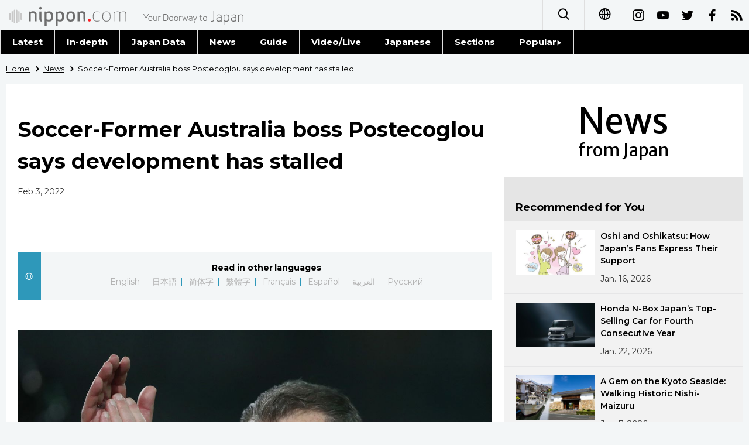

--- FILE ---
content_type: text/html; charset=UTF-8
request_url: https://www.nippon.com/en/news/reu20220203KBN2K805W/soccer-former-australia-boss-postecoglou-says-development-has-stalled.html
body_size: 11068
content:
<!DOCTYPE html>
<html lang="en">
  <head>
	<meta charset="utf-8">
	<!--[if IE]><meta http-equiv="X-UA-Compatible" content="IE=edge"><![endif]-->
   <meta name="viewport" content="width=device-width, initial-scale=1">
	<title>Soccer-Former Australia boss Postecoglou says development has stalled | Nippon.com</title>
	<meta name="cXenseParse:pageclass" content="article"/>
<meta name="cXenseParse:recs:recommendable" content="true"/>
<meta name="cXenseParse:ncf-pick" content="false"/>
<meta name="cXenseParse:ncf-pubyear" content="2022"/>
<meta name="cXenseParse:ncf-pubmonth" content="202202"/>
<meta name="cXenseParse:ncf-pubday" content="20220203"/>
<meta property="article:published_time" content="2022-02-03T12:15:00+0900"/>
<meta property="article:modified_time" content="2026-01-18T11:16:01+0900"/>
<meta name="cXenseParse:ncf-articleid" content="reu20220203KBN2K805W"/>
<meta name="cXenseParse:recs:articleid" content="reu20220203KBN2K805W"/>
<meta name="cXenseParse:articleid" content="reu20220203KBN2K805W"/>
<meta name="cXenseParse:ncf-category" content="News"/>
<meta name="cXenseParse:ncf-series" content=""/>
<meta name="cXenseParse:ncf-thumbnail" content="https://www.nippon.com/en/news/reu20220203KBN2K805W/thumb/thumb_1.jpg?20260118111601"/>
<meta name="cXenseParse:ncf-tag" content="Reuters"/>
<meta name="cXenseParse:ncf-tag" content="Japan"/>
<meta name="cXenseParse:ncf-tag" content="Soccer"/>
<meta name="cXenseParse:ncf-tag" content="World Cup"/>
<meta name="cXenseParse:ncf-tag" content="Asia"/>
<meta name="cXenseParse:ncf-tag" content="Australia"/>
<meta name="cXenseParse:ncf-tag" content="Europe"/>
<meta name="cXenseParse:ncf-tag" content="Qatar"/>
<meta name="cXenseParse:ncf-tag" content="Middle East"/>
<meta name="cXenseParse:ncf-tag" content="Saudi Arabia"/>
<meta name="cXenseParse:ncf-articletype" content=""/>
<meta name="description" content="MELBOURNE (Reuters) -     Australia has failed to keep up with improvements in Asian soccer and fans should be…"/>
<meta name="keywords" content="Reuters,Japan,Soccer,World Cup,Asia,Australia,Europe,Qatar,Middle East,Saudi Arabia"/>
<meta property="og:url" content="https://www.nippon.com/en/news/reu20220203KBN2K805W/"/>
<meta property="og:type" content="article"/>
<meta property="og:title" content="Soccer-Former Australia boss Postecoglou says development has stalled"/>
<meta property="og:description" content="MELBOURNE (Reuters) -     Australia has failed to keep up with improvements in Asian soccer and fans should be…"/>
<meta property="og:image" content="https://www.nippon.com/en/ncommon/contents/news/1529569/1529569.jpg"/>
<meta property="og:site_name" content="nippon.com"/>
<meta name="twitter:card" content="summary_large_image"/>
<meta name="twitter:site" content="@nippon_en"/>
<meta name="twitter:url" content="https://www.nippon.com/en/news/reu20220203KBN2K805W/"/>
<meta name="twitter:title" content="Soccer-Former Australia boss Postecoglou says development has stalled"/>
<meta property="twitter:description" content="MELBOURNE (Reuters) -     Australia has failed to keep up with improvements in Asian soccer and fans should be…"/>

	<meta http-equiv="Content-Security-Policy" content="upgrade-insecure-requests" />
	<link rel="shortcut icon" href="../../ncommon/images/favicon.ico" type="image/x-icon" />
	<link rel="icon" sizes="180x180" href="../../ncommon/images/apple-touch-icon.png">
	<link rel="apple-touch-icon" href="../../ncommon/images/apple-touch-icon.png" />
	<link rel="apple-touch-icon" sizes="57x57" href="../../ncommon/images/apple-touch-icon-57x57.png" />
	<link rel="apple-touch-icon" sizes="72x72" href="../../ncommon/images/apple-touch-icon-72x72.png" />
	<link rel="apple-touch-icon" sizes="76x76" href="../../ncommon/images/apple-touch-icon-76x76.png" />
	<link rel="apple-touch-icon" sizes="114x114" href="../../ncommon/images/apple-touch-icon-114x114.png" />
	<link rel="apple-touch-icon" sizes="120x120" href="../../ncommon/images/apple-touch-icon-120x120.png" />
	<link rel="apple-touch-icon" sizes="144x144" href="../../ncommon/images/apple-touch-icon-144x144.png" />
	<link rel="apple-touch-icon" sizes="152x152" href="../../ncommon/images/apple-touch-icon-152x152.png" />
	<link rel="apple-touch-icon" sizes="180x180" href="../../ncommon/images/apple-touch-icon-180x180.png" />

		<link href="https://fonts.googleapis.com/css?family=Montserrat:200,200i,300,300i,400,400i,500,500i" rel="stylesheet">
			<link href="https://fonts.googleapis.com/css?family=Merriweather+Sans" rel="stylesheet">
    <link href="https://fonts.googleapis.com/css?family=Montserrat:300,400,600,700" rel="stylesheet">

	<link rel="canonical" href="https://www.nippon.com/en/news/reu20220203KBN2K805W/" />
		<link rel="stylesheet" href="../../ncommon/css/common.css?20260117" media="" />

	   	 <link rel="stylesheet" href="../../../custom/inpage.css?20260117" media="" />
	
	<link rel="stylesheet" href="../../ncommon/js/plugin/fancybox-2.1.7/jquery.fancybox.css" media="" />
	<script>
	  var authorJson = '[]';
	  var seriesId = '';
	  var seriesUrl = '';
	  var articleId = 'reu20220203KBN2K805W';
	  var addthisUrl = "https://www.nippon.com/en/news/reu20220203KBN2K805W/";
	</script>

	<script src="../../ncommon/conf/settings.js?20260117"></script>
	<script src="../../ncommon/js/lib/base.js?20260117"></script>
	<script src="../../ncommon/js/lib/utility.js?20260117"></script>
	<script src="../../ncommon/js/liberal.js?20260117" ></script>

	
  </head>

  <body  class="id-detail ">

	<a name="page_top" id="page_top"></a>
	<header id="global-header">
	</header>
	<script src="../../ncommon/js/header.js?20260117" async></script>
	<main>
	<div class="u-bg">

	<ul class="u-pan usp-none">
		<li class="u-pan_li" ><a href="/en/" class="u-pan_a" ><span >Home</span></a></li>
		<li class="u-pan_li i-arrowr" ><a href="/en/news/" class="u-pan_a" ><span itemprop="title">News</span></a></li>
		<li class="u-pan_li i-arrowr">Soccer-Former Australia boss Postecoglou says development has stalled</li>
	</ul>

	<article class="c-main c-main1">
	<div class="c-mainin">
	<div class="gpc">
		<div class=" gpc-c_l">
 			  			<div class="c-content">

 				
				 <h1 class="c-h1">Soccer-Former Australia boss Postecoglou says development has stalled</h1>


								<p class="csp-catelogo">
					<span class="is-1">News</span><span class="is-2">from Japan</span>
				</p>
				
				
				<time class="c-date" >Feb 3, 2022</time>

				<p class="c-author" id="kiji-author">
				</p>
				<!-- leading -->
								<div class="u-mb"></div>
				

				
				<!--  addthis -->
				<div name="addthis_tools"></div>

				<div class="c-lang">
					<div class="c-lang_icon"><span class="i-earth"></span></div>
						<div class="c-lang_link"><span id="others-lang"></span>
							<input class="c-lang_check" type="checkbox" id="langlink" checked>
							<ul class="c-lang_open">
								<li class="other-language-link-en">English</li>
								<li class="other-language-link-ja">日本語</li>
								<li class="other-language-link-cn">简体字</li>
								<li class="other-language-link-hk">繁體字</li>
								<li class="other-language-link-fr">Français</li>
								<li class="other-language-link-es">Español</li>
								<li class="other-language-link-ar">العربية </li>
								<li class="other-language-link-ru">Русский</li>
							</ul>
						<!--</label>-->
					</div>
				</div><!--c-lang-->

  				<div class="editArea">
  				 <p class='photo_box_c'><a href='/en/ncommon/contents/news/1529569/1529569.jpg' class='fancybox' rel='gallery' data-libid='1529569'><img style='margin-bottom: 5px; border: 0; padding: 0;' src='/en/ncommon/contents/news/1529569/1529569.jpg' data-libid='1529569' alt='Soccer Football - Scottish Premiership - Celtic v Rangers - Celtic Park, Glasgow, Scotland, Britain - February 2, 2022 Celtic manager Ange Postecoglou applauds fans after the match REUTERS/Russell Cheyne'></a><br><span class='caption'>Soccer Football - Scottish Premiership - Celtic v Rangers - Celtic Park, Glasgow, Scotland, Britain - February 2, 2022 Celtic manager Ange Postecoglou applauds fans after the match REUTERS/Russell Cheyne</span></p><body>               <p>MELBOURNE (Reuters) -     Australia has failed to keep up with improvements in Asian soccer and fans should be disappointed if the 'Socceroos' fail to qualify for the World Cup, former coach Ange Postecoglou said.</p>               <p>Graham Arnold's Australia are under fire after being held to a 2-2 draw by Oman, leaving their hopes of qualifying automatically for Qatar on a knife-edge.</p>               <p>Third in Asia's Group B, Australia will likely need to beat second-placed Japan at home and leaders Saudi Arabia away to qualify directly, or face a perilous path of knockout matches.</p>               <p>Celtic manager Postecoglou, who guided Australia to qualification for the 2018 World Cup in Russia, said the Socceroos had not maintained standards through the World Cup cycle.</p>               <p>"We’ve qualified for the last few World Cups and you want them to do it again. It’s not an easy path, we know that," Postecoglou told Melbourne radio station SEN after Celtic's 3-0 win over Rangers in the Scottish league on Wednesday.  </p>               <p>"I think from my perspective, the signs have been there for a while that the rest of Asia is improving and we’ve kind of stalled in our development.</p>               <p>"The four years I had in charge were fantastic for me, we won an Asian Cup, we qualified for a World Cup, and I think we need to maintain those kind of standards.</p>               <p>"We should be disappointed if we don’t go to a World Cup, it’s not about saying, 'Well, let’s just miss one so we can learn' -- we’ve done enough learning, our expectation should be to qualify for World Cups all the time."</p>               <p>Former players have decried recent performances, while pundits have questioned Arnold's future as coach.</p>               <p>Former goalkeeper Mark Bosnich said Football Australia (FA) should consider replacing Arnold if the team failed to secure automatic qualification.</p>               <p>"I really do think that FA need to have a serious think, if we go into the playoff, if Graham Arnold is the right man to lead us into those playoff games," he told SEN.</p>               <p/>               <p> (Reporting by Ian Ransom in Melbourne;  Editing by Peter Rutherford)</p>             </body><div style="width: 160px;">
    <svg viewBox="0 0 137 31"><g fill="#FB8033">
    <path d="M12.2887 16.9813c.2457-.0542.4028-.3016.3604-.5518-.0542-.2574-.3044-.4326-.5546-.3676a.4463.4463 0 0 0-.3666.5356c.0524.2646.2998.4443.5608.3838m9.5469-1.9923c.2474-.0569.4027-.3016.3612-.5527-.056-.261-.307-.4362-.5563-.3703-.2628.0416-.4155.2954-.3667.5401.0506.2583.3008.4371.5618.383m-8.4017 4.1037c.2926-.2393.3278-.6421.1192-.9248-.2375-.2736-.644-.3233-.9266-.1093-.2755.2095-.326.625-.0994.9086.2132.2817.6268.3522.9068.1255m7.8047-6.125c.2926-.2393.326-.6439.1165-.9256-.2348-.271-.643-.3215-.922-.1066-.2728.2122-.3297.6268-.1003.9085.214.2818.6267.3513.9058.1238m-5.2408 7.6042c.1842-.4443-.0587-.969-.504-1.128-.4705-.1833-.96.047-1.1523.522-.1743.447.065.95.5256 1.1289.4624.1535.96-.0686 1.1307-.5229m3.5465-9.4665c.1762-.4389-.0596-.9663-.5084-1.1243-.4687-.1798-.9564.0514-1.1524.522-.176.4488.0677.9518.523 1.1288.4641.15.9626-.065 1.1378-.5265m1.5841 5.5235c-.0786.3621.0994.7008.4507.793.3468.0957.7035-.1247.7947-.4561.0912-.3405-.1174-.6864-.4615-.7758-.3432-.1003-.6927.1084-.7839.4389m-1.304 1.7927c-.365.3784-.365.987.0071 1.3664.3812.3649.9808.3585 1.325-.0036.3946-.3694.4018-.9907.0252-1.3502-.383-.3793-.9763-.3793-1.3574-.0126m-2.004 1.0503c-.5157.1291-.8742.661-.7469 1.1822.113.5437.6593.886 1.1912.7676.5437-.111.8715-.6583.7632-1.1912-.1292-.5464-.6584-.8652-1.2075-.7586m-6.3001-5.4079c-.0976.3559.1047.6945.4614.803.3279.0857.6837-.1193.7731-.458.0994-.345-.1201-.6909-.4524-.7839-.337-.0912-.6873.1048-.7821.439m1.193-2.8042c-.3595.381-.3766.978-.0054 1.3456.373.3775.9717.3811 1.3628 0 .363-.3676.363-.9645-.0127-1.3456-.372-.3703-.9745-.3658-1.3447 0m2.917-1.632c-.5518.113-.8877.653-.7812 1.1777.1373.5374.6602.8805 1.2084.7541.531-.1165.8706-.6466.7532-1.183-.1246-.5302-.6602-.8752-1.1804-.7488m6.3787 11.9817c.2872.279.7135.288.9863-.0018.2754-.2556.2908-.6837.0036-.9582-.2628-.2836-.718-.28-.9781-.0172-.27.2737-.2728.7198-.0118.9772M10.815 10.3515c.278.2746.7215.2872.9915-.0036.262-.2682.2719-.709-.0027-.9772-.2763-.27-.7107-.2646-.9844-.0018-.2646.27-.2646.7108-.0045.9826m13.1584 8.8388c.3604.1545.765-.0216.9158-.3711.1454-.3514-.0208-.7632-.3721-.9095-.3576-.1571-.7604.0127-.8977.3721-.1635.3603.0208.7722.354.9085m.988-2.7229c.4651 0 .8408-.364.8426-.8245.0127-.4543-.3513-.8408-.8146-.8471-.4515-.0055-.8426.3495-.8543.8155.0045.456.373.8363.8263.8561m-.0126-2.9486c.5545-.2087.82-.8327.5924-1.3908-.2095-.5392-.82-.8291-1.3619-.6114-.5671.2221-.8444.8362-.6267 1.388.2221.5618.8399.8291 1.3962.6142m-15.6492-.4444c.3648.1364.7667-.028.9167-.382.1417-.3522-.02-.7595-.3712-.914-.355-.1499-.774.028-.9113.3812-.1463.3495.0199.7577.3658.9148m-.466 3.1122c.448.0027.83-.3658.8399-.8264.0081-.4497-.373-.83-.8074-.838-.4687-.0091-.848.3485-.857.8091-.01.4687.3639.8462.8245.8553m.8191 3.2765c.5491-.2123.8354-.8264.6087-1.4017-.204-.5509-.8336-.8254-1.3818-.597-.5554.2132-.8236.8346-.6114 1.381.2195.549.8273.8326 1.3845.6177m9.9939 2.6876c-.3766.1545-.5735.5826-.4064.9763.1571.3838.6033.5753.9826.4218.3838-.1635.577-.5934.4019-.9907-.1472-.3893-.596-.5726-.9781-.4074m-2.7617.392c-.5527-.01-1.0052.4516-1.017 1.0088.0118.5744.4643 1.0097 1.0088 1.025.56-.0126 1.0142-.4506 1.0269-1.0124.0081-.5518-.4489-1.0079-1.0187-1.0214m-2.6064-.522c-.5916-.2493-1.2608.0533-1.5064.6457-.2276.588.0641 1.2662.6511 1.492.5762.2339 1.2535-.0298 1.4875-.624a1.1624 1.1624 0 0 0-.6322-1.5137m-2.2876-1.6509c-.4895-.5057-1.3032-.5048-1.7963-.0117-.513.5084-.5184 1.3113-.0226 1.8134.5112.4994 1.3167.503 1.8189.0136.503-.5022.503-1.3105 0-1.8153m1.612-12.929c-.3865.1535-.5671.597-.4163.9754.1725.3919.6087.5743.9952.4253.3884-.168.5609-.6177.4001-.9934-.1535-.3929-.5987-.568-.979-.4073m3.3434-1.034c-.559-.0019-1.0223.455-1.0223 1.0213.009.5284.4488.9944 1.0178.9962.5473.0117 1.015-.4498 1.0042-1.006.0109-.5374-.447-1.0053-.9997-1.0116m3.4698.4173c-.5826-.2385-1.2572.0532-1.5028.6267-.234.5807.056 1.278.633 1.5091.6033.2357 1.269-.0505 1.5028-.642.243-.5907-.047-1.2518-.633-1.4938m3.2196 1.9913c-.5094-.503-1.3168-.513-1.818.0054-.4958.4778-.4958 1.2897 0 1.7864.5012.504 1.3086.512 1.8125.0127.5049-.5094.5175-1.305.0055-1.8045m.1372 15.6483c.2213.2592.6078.2881.8616.0705.2583-.2132.289-.6015.0668-.8544-.2131-.2474-.6023-.2763-.8507-.0668-.2565.2176-.289.6024-.0777.8507m1.8514-1.6662c.3116.2312.7541.168.9817-.149.2348-.3116.1653-.7478-.14-.9808-.3215-.2303-.7622-.1689-.987.1454-.2313.3134-.1644.7523.1453.9844m1.6103-2.275c.4263.1788.9157-.0325 1.0792-.4633.1707-.4253-.0262-.9076-.4615-1.081a.8255.8255 0 0 0-1.0783.4651c-.1662.4245.0397.9085.4606 1.0792m1.0937-2.9631c.4768.0578.9148-.298.9663-.7749.0542-.4886-.3016-.9166-.7785-.969-.4895-.046-.923.3025-.9717.7785-.0533.4786.3007.922.7839.9654m.2194-3.0751c.5834-.0984.978-.6656.8643-1.2517-.0957-.5807-.662-.9727-1.2526-.8661-.5834.1129-.9745.6647-.8652 1.2535.1138.5843.6656.978 1.2535.8643M9.1504 7.2827c.2294.253.6069.2881.858.0732.2573-.2267.2871-.6078.0767-.858-.2195-.2483-.6105-.2835-.8598-.0668-.2546.224-.2844.5997-.075.8516m-1.752 2.0185c.3134.2294.7523.1662.9817-.1544.2348-.307.1689-.746-.1409-.9709-.316-.2366-.7559-.1698-.9817.1418-.2366.3116-.1661.7496.141.9835m-1.398 2.6859c.4244.1652.913-.0316 1.0873-.467.1706-.4235-.038-.9103-.4633-1.0783-.4272-.1706-.9068.0298-1.0892.4624-.1653.4209.0397.9059.4651 1.0829m-.6539 3.1627c.4805.0596.9158-.3026.979-.7812.038-.484-.3134-.914-.8001-.9645-.476-.0515-.9095.3007-.9619.7785-.0541.4813.298.923.783.9672m.3477 3.4499c.5943-.1039.98-.6656.8698-1.2472-.1057-.5861-.6602-.9862-1.2527-.8688-.586.1084-.9735.662-.8688 1.2508.1075.578.663.978 1.2517.8652m16.3898 6.348c-.2502.1346-.3387.4579-.2032.7071.1355.252.4507.3423.7053.2078.2493-.1346.3505-.4507.2087-.7027-.1355-.2546-.4534-.3504-.7108-.2122m-2.0763.7604c-.3206.1003-.4985.4362-.4064.7496.0994.3251.4326.504.7578.4136.3142-.1002.5048-.438.4046-.7622-.0976-.3134-.4353-.4922-.756-.401m-2.4013.3893c-.3902.019-.68.3585-.6539.7441.0316.3893.3594.6819.7478.6539.3847-.0235.6782-.3567.652-.7469-.0144-.3856-.3603-.6737-.746-.6511m-2.6759-.271a.9134.9134 0 0 0-1.0693.7135c-.0984.5021.225.9736.7162 1.0756.5048.0975.9772-.2258 1.0747-.7261.093-.4931-.232-.9727-.7216-1.063m-2.7364-1.0006c-.5301-.2601-1.1768-.046-1.4486.484-.2583.5293-.0506 1.166.4723 1.4486.5338.262 1.1795.047 1.4567-.4894.2656-.5211.047-1.1723-.4804-1.4432M9.8756 23.033c-.5139-.475-1.3132-.448-1.7846.0578-.4804.513-.4497 1.3158.057 1.7873.5093.4777 1.314.4542 1.789-.0524.4768-.522.4543-1.3177-.0614-1.7927m-1.9002-2.6814c-.3666-.661-1.193-.9067-1.8595-.5454-.661.364-.9004 1.193-.5383 1.8559.3586.6583 1.1867.913 1.8523.5536.663-.3658.9068-1.1976.5455-1.864m3.2982-15.25c-.2547.1327-.3486.455-.2104.7062.1363.2483.4533.3513.709.2086.2492-.1382.345-.4588.2104-.709-.1373-.2538-.4643-.344-.709-.2059m2.2289-1.0015c-.3179.092-.4931.4307-.4028.7532.1012.3197.4344.503.7514.4064.3242-.0958.5003-.4399.4028-.7569-.0912-.3197-.4245-.4994-.7514-.4027m2.6497-.6322c-.381.027-.6728.3576-.652.7432.028.3839.3594.6828.7496.6593.3883-.0235.6791-.364.6547-.7523-.0298-.3874-.3603-.6737-.7523-.6502m3.1275-.1084a.9044.9044 0 0 0-1.072.7189c-.0957.4913.2321.9726.7207 1.0639.4994.0984.9736-.2285 1.072-.7162.094-.5012-.2348-.97-.7207-1.0666m3.2576.7893c-.5256-.2637-1.1723-.0496-1.4405.4994-.2583.522-.0433 1.175.4895 1.4378.5337.2574 1.184.0497 1.4432-.4949.2619-.5383.0442-1.1731-.4922-1.4423m3.1835 1.9318c-.514-.4814-1.314-.456-1.7882.055-.4705.5149-.4516 1.316.0614 1.7946.5076.4714 1.3158.448 1.789-.0605.4751-.514.4525-1.3168-.0622-1.7891m2.563 3.2223c-.3612-.6584-1.1903-.9085-1.8595-.5509-.6629.3658-.9085 1.1957-.5482 1.856.3621.6655 1.1912.9148 1.8595.5598.6647-.3666.9095-1.2011.5482-1.8649m-9.1034 20.8006c.0876.4335.513.7098.9401.616.43-.0886.7027-.514.6132-.9384-.0857-.4263-.5138-.699-.9383-.6132-.4245.0912-.7044.5093-.615.9356m3.1672-.765c.2123.467.7659.6656 1.2237.4543a.9259.9259 0 0 0 .448-1.23c-.2186-.4624-.7595-.6638-1.2246-.4453-.457.2168-.6548.7632-.447 1.221m3.243-1.5732c.4.4886 1.1172.559 1.5985.15a1.1287 1.1287 0 0 0 .1481-1.5986c-.392-.4795-1.1063-.5527-1.5922-.1454-.4777.391-.5518 1.1081-.1544 1.594m3.0544-2.6163c.5915.4136 1.4196.2619 1.8297-.3305.4136-.6042.2592-1.4216-.3333-1.8307-.6087-.4163-1.4215-.269-1.8351.3333-.4046.5924-.2628 1.4233.3387 1.8279m2.2306-3.402c.8056.2727 1.6853-.1753 1.9571-.989.2682-.8037-.1707-1.6834-.988-1.957a1.5463 1.5463 0 0 0-1.9525.9853c-.271.8146.1697 1.6888.9834 1.9607M13.125 1.1777c.0921.438.513.709.941.6177a.79.79 0 0 0 .6142-.9383c-.0904-.4263-.5157-.7027-.9375-.6114-.4344.0894-.7062.5048-.6177.932M9.8386 2.404c.214.4615.7676.662 1.2264.4416.4615-.2077.6602-.7559.448-1.2156-.2177-.4597-.7677-.6583-1.2229-.4515-.4633.2176-.6602.7613-.4515 1.2255M6.5169 4.6429c.4.485 1.1135.5573 1.6012.1481.4832-.3937.5518-1.1126.1535-1.5913-.4018-.4867-1.1117-.559-1.6003-.1526-.485.3965-.5572 1.1118-.1544 1.5958m-2.797 3.3389c.5979.4172 1.4152.261 1.8379-.336a1.3264 1.3264 0 0 0-.3432-1.8324c-.597-.4128-1.417-.262-1.828.3332-.4162.5979-.2627 1.4224.3333 1.8352m-1.7041 4.184c.8091.271 1.6843-.1742 1.9552-.9834.2682-.8083-.1689-1.6852-.988-1.9562a1.5468 1.5468 0 0 0-1.9553.9835c-.2637.8047.1698 1.688.988 1.9562m14.9177 17.4328c-.3784 0-.681.3098-.681.6819 0 .3775.3026.6782.681.6837.3748-.0055.681-.3062.681-.6837 0-.372-.3062-.6819-.681-.6819m-2.8647-.4307c-.429-.0858-.8552.1905-.9392.6168-.0912.4263.186.8498.6132.9374.4236.0912.8499-.1824.9375-.615.0903-.429-.1879-.8462-.6115-.9392m-3.0091-1.0504c-.4588-.2203-1.0043-.019-1.2183.4417-.2114.465-.0145 1.0105.4488 1.2246.4552.2131 1.0052.019 1.2228-.4507.2123-.4524.0064-1.006-.4533-1.2156M8.118 26.1714c-.4877-.4046-1.2011-.3287-1.6012.15-.4046.484-.3324 1.1957.15 1.5948a1.128 1.128 0 0 0 1.603-.1508c.4-.4813.3278-1.203-.1518-1.594m-2.5648-2.8502c-.4137-.5934-1.2328-.745-1.8307-.3297-.597.4055-.7477 1.2283-.3422 1.8307.4154.5906 1.2372.7396 1.8378.3278.596-.4082.7514-1.231.335-1.8288m-1.5795-3.5375c-.2754-.812-1.1497-1.2526-1.9552-.9853-.821.2691-1.2545 1.1515-.9908 1.958.2674.8154 1.1434 1.2544 1.9571.9861.8146-.2709 1.2553-1.1442.989-1.9588m-.3966-4.3034c0-.9844-.7974-1.789-1.79-1.789-.9861 0-1.7872.8046-1.7872 1.789 0 .9935.801 1.7981 1.7873 1.7981.9925 0 1.79-.8046 1.79-1.798M16.9252 0c-.3757-.0018-.6782.3044-.6782.68 0 .3758.3025.6828.6782.6828.3784 0 .681-.307.681-.6827s-.3026-.6819-.681-.68m3.1961.2483c-.428-.094-.8444.1788-.9374.6132-.0885.428.187.8453.6114.9338.4263.0948.8526-.1797.9402-.615a.786.786 0 0 0-.6142-.932m3.4481.9302c-.4624-.2068-1.0042-.0082-1.2219.447-.2077.456-.0108 1.0088.447 1.2201.4634.2204 1.0134.018 1.2247-.4443a.9168.9168 0 0 0-.4498-1.2228m3.617 1.8703c-.4832-.4046-1.1957-.3314-1.5967.1536-.3992.4795-.3341 1.1984.1517 1.5949.485.4028 1.2039.3323 1.5958-.1509.4064-.4876.3315-1.1993-.1508-1.5976m3.2847 3.0977c-.411-.5933-1.231-.7478-1.8316-.3296-.5942.409-.745 1.2336-.336 1.826.4146.6052 1.2337.7587 1.8361.3388.5988-.4182.745-1.2274.3315-1.8352m2.3616 4.0622c-.2745-.8164-1.1515-1.2562-1.957-.9862-.812.271-1.2545 1.1443-.9872 1.957.2746.8075 1.1497 1.2491 1.9553.9836.8155-.2691 1.2544-1.1515.9889-1.9544m1.0287 5.2715c0-.9844-.8038-1.789-1.7945-1.789-.988 0-1.79.8046-1.79 1.789 0 .9935.802 1.7981 1.79 1.7981.9907 0 1.7945-.8046 1.7945-1.798"></path></g><g fill="#666666"><path d="M100.6927 18.759c0 1.704.0632 1.7492 1.6003 1.7492h5.1388c.2185 0 .4018.1834.4018.4055v1.2987c0 .2863-.1011.3884-.4018.4272-.653.102-1.9724.2827-4.3847.2827-3.3731 0-5.1559.0244-5.1559-4.1634v-6.4293c0-4.186 1.7828-4.1624 5.156-4.1624 2.4122 0 3.7316.1833 4.3846.2835.3007.0389.4018.1427.4018.4281v1.2987c0 .2213-.1833.4082-.4018.4082h-5.1388c-1.537 0-1.6003.0452-1.6003 1.744v1.864h6.4925c.2258 0 .4028.1851.4028.4046v1.4666c0 .2213-.177.4064-.4028.4064h-6.4925v2.2876zm29.9988 4.1741c-1.7936 0-3.6088-.3088-4.5842-.5328-.2014-.0416-.3856-.1825-.3856-.4055v-1.463c0-.2231.1842-.3866.3856-.3866h.0397c.8129.102 2.7112.3667 4.587.3667 1.8035 0 2.3553-.6476 2.3553-1.8252 0-1.5236-3.6314-2.368-5.4042-3.0986-1.7647-.7316-2.3906-2.1323-2.3906-3.552 0-2.237 1.7963-3.8626 5.5686-3.8626 1.9345 0 3.7046.3685 4.3937.5337.204.0416.364.1834.364.3857v1.5027c0 .2014-.1382.3658-.345.3658h-.038c-1.3402-.121-2.7292-.3685-4.493-.3685-1.5028 0-2.6272.5284-2.6272 1.4432 0 .6683.7623 1.2824 1.6627 1.6419.9004.3549 2.0817.8146 3.431 1.3583 1.7077.6927 2.8167 1.7005 2.8167 3.6504 0 2.05-1.277 4.2464-5.3365 4.2464zm-10.785-10.1736c0-1.5245-1.1804-2.1738-3.2124-2.1738-.4235 0-2.2686.0406-2.6344.0795v4.4072c.3279.0199 2.2958.0614 2.6344.0614 2.0934 0 3.2124-.4046 3.2124-2.191v-.1833zm3.0435 10.003h-2.4772c-.2222 0-.3026-.206-.4028-.4065l-2.9225-4.9265h-.4534c-.5238 0-2.1656-.0578-2.6344-.083v5.0095c0 .2222-.1607.4064-.3829.4064h-2.0257c-.224 0-.4064-.1842-.4064-.4064V9.0396c0-.4064.2393-.55.6467-.6087 1.0539-.1635 3.3252-.2637 4.8027-.2637 3.1266 0 6.0094 1.118 6.0094 4.5923v.1833c0 2.1513-1.0756 3.329-2.7392 3.9756l3.188 5.4376c.0416.0623.0416.1192.0416.1653 0 .1373-.0831.2411-.2439.2411zM95.404 10.684h-4.0468v11.672c0 .222-.187.4063-.411.4063h-2.0076c-.2221 0-.4055-.1842-.4055-.4064V10.6841h-4.0495c-.2204 0-.4037-.14-.4037-.364v-1.723c0-.2267.1833-.3875.4037-.3875H95.404c.2194 0 .4018.1608.4018.3874v1.7232c0 .224-.1824.364-.4018.364zM75.9853 22.9223c-3.263 0-6.0743-1.4206-6.0743-5.751V8.6186c0-.2258.1851-.3865.4073-.3865h2.005c.2248 0 .4063.1607.4063.3865v8.5525c0 2.3174 1.0693 3.4165 3.2557 3.4165 2.192 0 3.2612-1.099 3.2612-3.4165V8.6187c0-.2258.1806-.3865.4037-.3865h2.0076c.2249 0 .4082.1607.4082.3865v8.5525c0 4.3305-2.8123 5.751-6.0807 5.751zm-16.2488-4.1634c0 1.7042.0659 1.7493 1.5994 1.7493H66.47c.224 0 .4082.1834.4082.4055v1.2987c0 .2863-.103.3884-.4082.4272-.6475.102-1.9688.2827-4.381.2827-3.3677 0-5.1532.0244-5.1532-4.1634v-6.4293c0-4.186 1.7855-4.1624 5.1532-4.1624 2.4122 0 3.7335.2312 4.381.3314.3053.0397.4082.047.4082.3314v1.3475c0 .2213-.1842.4082-.4082.4082h-5.1342c-1.5335 0-1.5994.0452-1.5994 1.744v1.7366h6.4925c.223 0 .4064.1852.4064.4037v1.595c0 .2212-.1834.4063-.4064.4063h-6.4925v2.2876zm-8.6952-5.9994c0-1.5245-1.1795-2.1738-3.2079-2.1738-.4272 0-2.2731.0406-2.6353.0795v4.4072c.3206.0199 2.2867.0614 2.6353.0614 2.0862 0 3.2079-.4046 3.2079-2.191v-.1833zm3.0444 10.003h-2.4773c-.2221 0-.3043-.206-.4046-.4065l-2.9216-4.9265h-.4488c-.5292 0-2.1693-.0578-2.6353-.083v5.0095c0 .2222-.1644.4064-.3874.4064h-2.0284c-.2213 0-.4046-.1842-.4046-.4064V9.0396c0-.4064.2402-.55.6484-.6087 1.0567-.1635 3.3244-.2637 4.8073-.2637 3.123 0 6.0084 1.118 6.0084 4.5923v.1833c0 2.1513-1.0747 3.329-2.7373 3.9756l3.1817 5.4376c.0424.0623.0424.1192.0424.1653 0 .1373-.0813.2411-.243.2411z"></path></g></svg></div>
<p>(c) Copyright Thomson Reuters 2022. Click For Restrictions - <br><a href="https://agency.reuters.com/en/copyright.html" target="_blank" rel="noopener"><span class="news__otherWindow"></span>https://agency.reuters.com/en/copyright.html</a></p>
  				</div><!--editArea-->

				<p class="c-more c-more-nexpage" id="next-page-nav"></p>
				<div class="paging">
					<ul class="paging__list" id="paging-list">
					</ul>
				</div>
				   				<section class="c-detailkeyward">
  					<h2 class="is-ttl"><span></span></h2>
					<p class="c-keywords">
												 <a href="">Reuters</a>
					 							 <a href="">Japan</a>
					 							 <a href="">Soccer</a>
					 							 <a href="">World Cup</a>
					 							 <a href="">Asia</a>
					 							 <a href="">Australia</a>
					 							 <a href="">Europe</a>
					 							 <a href="">Qatar</a>
					 							 <a href="">Middle East</a>
					 							 <a href="">Saudi Arabia</a>
					 						</p>
  				</section><!--detailkeyward-->
				
				<div name="addthis_tools"></div>

  				<div id="detailauthor">

  				</div><!--detailauthor-->


  				<section class="c-cas">
  					<h2 class="cpc-casttl csp-casttl" id="detail_under_series_title"></h2>
  					<div id="detail_under_series"></div>
  					<p class="c-more" id="series_more"><a href=""></a></p>
  				</section>

  				<section class="c-cas c-detail_under"><!--cas 関連するコンテンツ-->
  					<h2 class="cpc-casttl csp-casttl" id="detail_under_relation_title"></h2>
					<ul class="gpc gpc-g30 gpc-3n" id="detail_under_relation"></ul>
  				</section><!--cas 関連するコンテンツ-->

  			</div><!--c-content-->
	   </div><!--gpc-c_l-->

	   <aside class="gpc-c_r">
	    			<h2 class="cpc-catelogo">
				<span class="is-1">News</span><span class="is-2">from Japan</span>
			</h2>
	    


			<section class="c-aside csp-bb">
				<p class="cpc-asidettl csp-casttl ctb-asidepd" id="detail_aside_recommend_title"></p>
				<div class="cpc-asidediv" id="detail_aside_recommend">

			 	</div><!-cpc-asidediv-->
			</section><!--おすすめ-->


			<!--人気コンテンツ-->
			<section class="c-aside csp-bb">
                <h2 class="cpc-asidettl csp-casttl ctb-asidepd ranking-title" id="popular_news_title"></h2>
                <ul class="swiper-wrapper ranking-ul">
                    <li class="ranking-tab ranking-tab-active" id="popular_news_tab"><h2></h2></li>
                    <li class="ranking-tab" id="popular_sns_tab"><h2></h2></li>
                    <li class="ranking-tab" id="popular_time_tab"><h2></h2></li>
                </ul>
                <div class="cpc-asidediv" id="popular_news"></div>
                <div class="cpc-asidediv ranking-tab-hidden" id="popular_sns"></div>
                <div class="cpc-asidediv ranking-tab-hidden" id="popular_time"></div>

				<p class="upc-none c-more"><span onclick="$('.c-ninki_after').show('fast');$(this).parent().hide('fast');" id="popular_news_more"><span id="popular-more"></span><span class="i-plus2"></span></span></p>
			</section><!--人気-->

			<!--人気キーワード-->
	   		<section class="c-aside csp-bb">
	   			 <h2 class="cpc-asidettl csp-casttl ctb-asidepd" id="pop-keywords"></h2>
	   			   <div class="cpc-asidediv">
	   				 <div class="cpc-asidediv_in csp-div_in ctb-asidepd">
		   				 <p class="c-keywords" id="pop-keywords-list">
						</p>
			  	 	 </div><!--cpc-asidediv_in-->
				   </div><!--cpc-asidediv-->
			</section><!--人気のキーワード-->
	   </aside><!--gpc-c_r-->
	  </div><!--gpc-->
	  </div><!--c-mainin-->
	</article>

	</div><!--u-bg-->
	</main><!--main-->

	<footer class="c-footer" id="global-footer">

	</footer>
	<script src="../../ncommon/js/plugin/jquery.min.js?20260117"></script>
	<script src="../../ncommon/js/plugin/fancybox-2.1.7/jquery.mousewheel.pack.js"></script>
	<script src="../../ncommon/js/plugin/fancybox-2.1.7/jquery.fancybox.js"></script>
	<script src="../../ncommon/js/recommend/recommend_utility.js?20260117"></script>
	<script src="../../ncommon/js/detail.js?20260117" ></script>
	<script src="../../ncommon/js/footer.js?20260117" ></script>

</body>
</html>


--- FILE ---
content_type: text/javascript;charset=utf-8
request_url: https://api.cxense.com/public/widget/data?json=%7B%22context%22%3A%7B%22referrer%22%3A%22%22%2C%22autoRefresh%22%3Afalse%2C%22url%22%3A%22https%3A%2F%2Fwww.nippon.com%2Fen%2Fnews%2Freu20220203KBN2K805W%2Fsoccer-former-australia-boss-postecoglou-says-development-has-stalled.html%22%2C%22browserTimezone%22%3A%220%22%7D%2C%22widgetId%22%3A%22b54f1a1234b99dc47409469ae8d72a0c5753bb5e%22%2C%22user%22%3A%7B%22ids%22%3A%7B%22usi%22%3A%22mkva6veakgytvt70%22%7D%7D%2C%22prnd%22%3A%22mkva6vealm9v09qu%22%7D&media=javascript&sid=1131743102006490825&k=newuser&widgetId=b54f1a1234b99dc47409469ae8d72a0c5753bb5e&resizeToContentSize=true&useSecureUrls=true&usi=mkva6veakgytvt70&rnd=27883633&prnd=mkva6vealm9v09qu&tzo=0&callback=cXJsonpCB1
body_size: 10670
content:
/**/
cXJsonpCB1({"httpStatus":200,"response":{"items":[{"dominantimagedimensions":"1280x720","dominantimage":"https://www.nippon.com/en/ncommon/contents/guide-to-japan/2937057/2937057.jpg","modifiedtime":"2026-01-17T12:13:18.000Z","ncf-thumbnail":"https://www.nippon.com/en/guide-to-japan/cs00060/thumb/thumb_1.jpg?20260117211318","publishtime":"2026-01-15T15:00:02.000Z","articleid":"cs00060","ncf-category":["Guide to Japan","Lifestyle","Society"],"title":"Oshi and Oshikatsu: How Japan’s Fans Express Their Support","click_url":"https://api.cxense.com/public/widget/click/[base64]","ncf-tag":["Lifestyle","Society","idol","oshikatsu"],"url":"https://www.nippon.com/en/guide-to-japan/cs00060/"},{"dominantimagedimensions":"1280x720","dominantimage":"https://www.nippon.com/en/ncommon/contents/japan-data/2939799/2939799.jpg","modifiedtime":"2026-01-21T15:00:02.000Z","ncf-thumbnail":"https://www.nippon.com/en/japan-data/h02663/thumb/thumb_1.jpg?20260122000002","publishtime":"2026-01-21T15:00:02.000Z","articleid":"h02663","ncf-category":["Economy","Japan Data"],"title":"Honda N-Box Japan’s Top-Selling Car for Fourth Consecutive Year","click_url":"https://api.cxense.com/public/widget/click/[base64]","ncf-tag":["Economy","Honda","Toyota","automobile","minicar"],"url":"https://www.nippon.com/en/japan-data/h02663/"},{"dominantimagedimensions":"1280x720","dominantimage":"https://www.nippon.com/en/ncommon/contents/guide-to-japan/2927552/2927552.jpg","modifiedtime":"2026-01-17T04:16:02.000Z","ncf-thumbnail":"https://www.nippon.com/en/guide-to-japan/gu900313/thumb/thumb_1.jpg?20260117131602","publishtime":"2026-01-06T15:00:02.000Z","articleid":"gu900313","ncf-category":["Food and Drink","Guide to Japan","History","Travel"],"title":"A Gem on the Kyoto Seaside: Walking Historic Nishi-Maizuru","click_url":"https://api.cxense.com/public/widget/click/[base64]","ncf-tag":["Food and Drink","History","Kyoto","Maizuru","Travel","travel"],"url":"https://www.nippon.com/en/guide-to-japan/gu900313/"},{"dominantimagedimensions":"1280x720","dominantimage":"https://www.nippon.com/en/ncommon/contents/guide-to-japan/2940921/2940921.jpeg","modifiedtime":"2026-01-21T15:00:02.000Z","ncf-thumbnail":"https://www.nippon.com/en/guide-to-japan/cs00063/thumb/thumb_1.jpeg?20260122000002","publishtime":"2026-01-21T15:00:02.000Z","articleid":"cs00063","ncf-category":["Culture","Guide to Japan"],"title":"Karesansui: Japan’s Dry Landscape Gardens","click_url":"https://api.cxense.com/public/widget/click/[base64]","ncf-tag":["Culture","Zen","garden"],"url":"https://www.nippon.com/en/guide-to-japan/cs00063/"},{"dominantimagedimensions":"1280x720","dominantimage":"https://www.nippon.com/en/ncommon/contents/guide-to-japan/2940352/2940352.jpg","modifiedtime":"2026-01-26T10:23:47.000Z","ncf-thumbnail":"https://www.nippon.com/en/guide-to-japan/gu900316/thumb/thumb_1.jpg?20260126192347","publishtime":"2026-01-26T00:03:00.000Z","articleid":"gu900316","ncf-category":["Economy","Guide to Japan","Lifestyle"],"title":"Big Spending on a Big Fish: ¥510 Million the Winning Tuna Bid at Toyosu New Year Auction","click_url":"https://api.cxense.com/public/widget/click/[base64]","ncf-tag":["Aomori","Economy","Lifestyle","New Year","Tokyo","Toyosu","auction","cuisine","sushi","tuna"],"url":"https://www.nippon.com/en/guide-to-japan/gu900316/"},{"dominantimagedimensions":"1280x720","dominantimage":"https://www.nippon.com/en/ncommon/contents/in-depth/2929745/2929745.jpg","modifiedtime":"2026-01-17T04:32:07.000Z","ncf-thumbnail":"https://www.nippon.com/en/in-depth/d01193/thumb/thumb_1.jpg?20260117133207","publishtime":"2026-01-13T15:00:02.000Z","articleid":"d01193","ncf-category":["Economy","In-depth","Work"],"title":"Former BOJ Leader: Look for Patches of Sun in a Cloudy 2026 Economy","click_url":"https://api.cxense.com/public/widget/click/[base64]","ncf-tag":["Bank of Japan","Economy","Takaichi Sanae","Work","economy","fiscal policy"],"url":"https://www.nippon.com/en/in-depth/d01193/"},{"dominantimagedimensions":"1175x661","dominantimage":"https://www.nippon.com/en/ncommon/contents/japan-topics/2925192/2925192.jpg","modifiedtime":"2026-01-23T02:48:55.000Z","ncf-thumbnail":"https://www.nippon.com/en/japan-topics/g02554/thumb/thumb_1.jpg?20260123114855","publishtime":"2026-01-04T15:00:00.000Z","articleid":"g02554","ncf-category":["Anime","Culture","Topics"],"title":"Diving Into the VTuber World: A New Nexus of Japanese Pop Culture","click_url":"https://api.cxense.com/public/widget/click/[base64]","ncf-tag":["Anime","Culture","Manga and Anime in Japan","VTuber","anime","entertainment","idol","internet","video"],"url":"https://www.nippon.com/en/japan-topics/g02554/"},{"dominantimagedimensions":"1280x720","dominantimage":"https://www.nippon.com/en/ncommon/contents/japan-topics/2934381/2934381.jpg","modifiedtime":"2026-01-19T02:46:20.000Z","ncf-thumbnail":"https://www.nippon.com/en/japan-topics/c15325/thumb/thumb_1.jpg?20260119114620","publishtime":"2026-01-16T15:00:00.000Z","articleid":"c15325","ncf-category":["Culture","Food and Drink","Lifestyle","Topics"],"title":"The Root of Japanese Cuisine: The Crisp, Juicy Daikon","click_url":"https://api.cxense.com/public/widget/click/[base64]","ncf-tag":["Culture","Food and Drink","Japanese food","Lifestyle","food","washoku"],"url":"https://www.nippon.com/en/japan-topics/c15325/"},{"dominantimagedimensions":"1280x720","dominantimage":"https://www.nippon.com/en/ncommon/contents/guide-to-japan/2933753/2933753.jpg","modifiedtime":"2026-01-17T04:24:37.000Z","ncf-thumbnail":"https://www.nippon.com/en/guide-to-japan/cs00059/thumb/thumb_1.jpg?20260117132437","publishtime":"2026-01-12T15:00:01.000Z","articleid":"cs00059","ncf-category":["Food and Drink","Guide to Japan"],"title":"Yōkan: A Traditional Japanese Confectionery","click_url":"https://api.cxense.com/public/widget/click/[base64]","ncf-tag":["Food and Drink","confectionary","yokan"],"url":"https://www.nippon.com/en/guide-to-japan/cs00059/"},{"dominantimagedimensions":"1280x720","dominantimage":"https://www.nippon.com/en/ncommon/contents/japan-topics/2934900/2934900.jpg","modifiedtime":"2026-01-17T12:13:21.000Z","ncf-thumbnail":"https://www.nippon.com/en/japan-topics/g02505/thumb/thumb_1.jpg?20260117211321","publishtime":"2026-01-15T15:00:02.000Z","articleid":"g02505","ncf-category":["Education","Family","Society","Topics"],"title":"Japan’s Shifting Junior High School Entrance Exam Scene","click_url":"https://api.cxense.com/public/widget/click/[base64]","ncf-tag":["Education","Family","Society","education","entrance examination","population","school"],"url":"https://www.nippon.com/en/japan-topics/g02505/"},{"dominantimagedimensions":"1280x720","dominantimage":"https://www.nippon.com/en/ncommon/contents/japan-topics/2934399/2934399.jpg","modifiedtime":"2026-01-19T02:47:07.000Z","ncf-thumbnail":"https://www.nippon.com/en/japan-topics/c153250/thumb/thumb_1.jpg?20260119114707","publishtime":"2026-01-17T15:00:00.000Z","articleid":"c153250","ncf-category":["Culture","Food and Drink","Lifestyle","Topics"],"title":"Cozy Winter Recipes Using Delicious Daikon","click_url":"https://api.cxense.com/public/widget/click/[base64]","ncf-tag":["Culture","Food and Drink","Japanese food","Lifestyle","food","washoku"],"url":"https://www.nippon.com/en/japan-topics/c153250/"},{"dominantimagedimensions":"1280x720","dominantimage":"https://www.nippon.com/en/ncommon/contents/in-depth/2928082/2928082.jpg","modifiedtime":"2026-01-17T12:15:28.000Z","ncf-thumbnail":"https://www.nippon.com/en/in-depth/d01188/thumb/thumb_1.jpg?20260117211528","publishtime":"2026-01-12T15:00:01.000Z","articleid":"d01188","ncf-category":["Economy","In-depth","Society"],"title":"Tax-Cut Proposals Threaten Japan’s Social Stability: Assessing Social Security’s Costs and Benefits","click_url":"https://api.cxense.com/public/widget/click/[base64]","ncf-tag":["Economy","Society","aging society","social security","tax"],"url":"https://www.nippon.com/en/in-depth/d01188/"},{"dominantimagedimensions":"1280x720","dominantimage":"https://www.nippon.com/en/ncommon/contents/japan-topics/2934324/2934324.jpg","modifiedtime":"2026-01-22T15:00:02.000Z","ncf-thumbnail":"https://www.nippon.com/en/japan-topics/g02559/thumb/thumb_1.jpg?20260123000002","publishtime":"2026-01-22T15:00:02.000Z","articleid":"g02559","ncf-category":["Arts","Culture","Topics"],"title":"From Calligraphy to Anime: Traditional and Contemporary Cultural Bridges Between Japan and the Arab World","click_url":"https://api.cxense.com/public/widget/click/[base64]","ncf-tag":["Arabic","Arts","Culture","Japanese language","art","calligraphy"],"url":"https://www.nippon.com/en/japan-topics/g02559/"},{"dominantimagedimensions":"1280x720","dominantimage":"https://www.nippon.com/en/ncommon/contents/japan-topics/2924635/2924635.jpg","modifiedtime":"2026-01-17T04:15:27.000Z","ncf-thumbnail":"https://www.nippon.com/en/japan-topics/b10934/thumb/thumb_1.jpg?20260117131527","publishtime":"2026-01-03T15:00:02.000Z","articleid":"b10934","ncf-category":["Culture","History","Images","Topics"],"title":"Kumano Magaibutsu: Buddhist Rock Carvings in Ōita","click_url":"https://api.cxense.com/public/widget/click/[base64]","ncf-tag":["Buddhism","Culture","History","Images","religion"],"url":"https://www.nippon.com/en/japan-topics/b10934/"},{"dominantimagedimensions":"1280x720","dominantimage":"https://www.nippon.com/en/ncommon/contents/japan-data/2940774/2940774.jpg","modifiedtime":"2026-01-22T15:00:02.000Z","ncf-thumbnail":"https://www.nippon.com/en/japan-data/h02673/thumb/thumb_1.jpg?20260123000002","publishtime":"2026-01-22T15:00:02.000Z","articleid":"h02673","ncf-category":["Economy","Guide to Japan","Japan Data","Travel"],"title":"Japan Welcomes Record 42.7 Million International Visitors in 2025","click_url":"https://api.cxense.com/public/widget/click/[base64]","ncf-tag":["Economy","Guide to Japan","Travel","tourism","travel"],"url":"https://www.nippon.com/en/japan-data/h02673/"}],"prnd":"mkva6vealm9v09qu"}})

--- FILE ---
content_type: text/javascript;charset=utf-8
request_url: https://p1cluster.cxense.com/p1.js
body_size: 101
content:
cX.library.onP1('3mtz46n1ojqq52yg2dzn7792g2');


--- FILE ---
content_type: text/javascript;charset=utf-8
request_url: https://id.cxense.com/public/user/id?json=%7B%22identities%22%3A%5B%7B%22type%22%3A%22ckp%22%2C%22id%22%3A%22mkva6veakgytvt70%22%7D%2C%7B%22type%22%3A%22lst%22%2C%22id%22%3A%223mtz46n1ojqq52yg2dzn7792g2%22%7D%2C%7B%22type%22%3A%22cst%22%2C%22id%22%3A%223mtz46n1ojqq52yg2dzn7792g2%22%7D%5D%7D&callback=cXJsonpCB3
body_size: 190
content:
/**/
cXJsonpCB3({"httpStatus":200,"response":{"userId":"cx:1g8pn004tg2ua3ec7wugv9kbfj:3ie3g583dkwd3","newUser":true}})

--- FILE ---
content_type: application/javascript
request_url: https://www.nippon.com/en/ncommon/js/detail.js?20260117
body_size: 7352
content:
// cxcense連携START
var cpl = ["pnum"];
var spl = [];
var cX = cX || {options: { consent: cx_getOptOutStatus('cx_optOut') }}; cX.callQueue = cX.callQueue || [];
var cx_props = cx_props || {}; cx_props['k'] = [];
cX.callQueue.push(["invoke", function () { var cp = {}, sa = {}, cpMaxLen = 40, cpKeyLen = 20; try { var refhost = cX.library._findRealReferrer().split("/")[2]; refhost && location.hostname !== refhost && (cp.referrer_host = sa.referrer_host_S = refhost.slice(0, cpMaxLen)) } catch (b) { } var u = ["utm_source", "utm_medium", "utm_term", "utm_content", "utm_campaign"]; "undefined" !== typeof spl && "[object Array]" === Object.prototype.toString.call(spl) && Array.prototype.push.apply(u, spl); location.search && location.search.substring(1).split("&").forEach(function (b) { try { var a = b.split("="); "cx_" === a[0].slice(0, 3) && a[1] ? sa[a[0].replace(/^cx_/, "") + "_S"] = decodeURIComponent(a[1]).slice(0, cpMaxLen) : -1 !== u.indexOf(a[0].toLowerCase()) && a[1] ? cp[a[0].toLowerCase().slice(0, cpKeyLen)] = sa[a[0].toLowerCase() + "_S"] = decodeURIComponent(a[1]).slice(0, cpMaxLen) : "undefined" !== typeof cpl && "[object Array]" === Object.prototype.toString.call(cpl) && -1 !== cpl.indexOf(a[0].toLowerCase()) && a[1] && (cp[a[0].toLowerCase().slice(0, cpKeyLen)] = decodeURIComponent(a[1]).slice(0, cpMaxLen)) } catch (c) { } }); if (cX.getUserId(!1)) try { var t = (new Date).getTime() - parseInt(cX.library.m_atfr.match(/altm=(\d+)/)[1]); if (18E5 <= t) { cX.stopAllSessionAnnotations(); var da = Math.floor(t / 864E5); cp.elapsed = 1 > da ? sa.elapsed_S = "1\u65e5\u4ee5\u5185" : 7 > da ? sa.elapsed_S = String(da) + "\u65e5\u3076\u308a" : 31 > da ? sa.elapsed_S = String(Math.floor(da / 7)) + "\u9031\u9593\u3076\u308a" : 365 > da ? sa.elapsed_S = String(Math.floor(da / 31)) + "\u30f6\u6708\u3076\u308a" : sa.elapsed_S = "1\u5e74\u4ee5\u4e0a" } } catch (b) { } else cp.newuser = sa.newuser_S = "true"; var originalRef = document.referrer; if (originalRef.match(/faeb92b469b40c9d72e4-dc920caace12a27e58d45a42e86d29a2\.ssl\.cf2\.rackcdn\.com\/generic_v[0-9]+\.html/) || originalRef.match(/cdn\.cxpublic\.com\/generic_v[0-9]+\.html/)) sa.cx_source_S = "cxrecs"; 0 < Object.keys(cp).length && cX.setCustomParameters(cp); 0 < Object.keys(sa).length && cX.startSessionAnnotation(sa); try { "newuser_S" in cX.library._getSessionAnnotations() && cx_props.k.push("newuser") } catch (b) { }; }]);
cX.callQueue.push(['setSiteId', settings.language.SITE_ID]);
cX.callQueue.push(['sendPageViewEvent']);

window.cXcustom = window.cXcustom || function () { (window.cXcustom.q = window.cXcustom.q || []).push(arguments) };
cX.callQueue.push(['invoke', function () {
	var cx_dmp_params = { origin: "ncf-web", persistedQueryId: "13053fc6e682210a360e9e59dde45a229d6866da" };
	cXcustom("scrollDepth", function (pos) { cX.sendEvent("scroll", { pos_in_article: String(pos) + '%' }, cx_dmp_params); }, 1, 'div.editArea,div#detail_contents', 1000);
	cX.loadScript("../../ncommon/js/cx-custom.js");
}]);

(function (d, s, e, t) {
	e = d.createElement(s); e.type = 'text/java' + s; e.async = 'async';
	e.src = 'http' + ('https:' === location.protocol ? 's://s' : '://') + 'cdn.cxense.com/cx.js';
	t = d.getElementsByTagName(s)[0]; t.parentNode.insertBefore(e, t);
})(document, 'script');
// cxcense連携END

//Nordotモーダルモード
(function (d, s, e, t) {
	e = d.createElement(s); e.type = 'text/java' + s; e.async = 'async';
	e.src = 'http' + ('https:' === location.protocol ? 's://' : '://') + 'this.kiji.is/modal/modal-2.1.0.min.js';
	t = d.getElementsByTagName(s)[0]; t.parentNode.insertBefore(e, t);
})(document, 'script');

(function ($b, cX) {

	'use strict';
	var url = 'https://api.cxense.com/persisted/execute';


	window.utility = window.utility || {};
	var author_list = {};
	var widgetList = [{
		columnId: settings.cx.C_RECOMMEND_DETAIL_1
	},
	{
		columnId: settings.cx.C_RECOMMEND_RELATION
	}];

	var cX = cX || {};
	cX.callQueue = cX.callQueue || [];

	for (var i = 0; i < widgetList.length; i++) {
		if ($('#' + widgetList[i].columnId).length > 0) {
			cX.callQueue.push(['insertWidget', {
				widgetId: settings.WIDGET_ID_MAP[widgetList[i].columnId],
				targetElementId: widgetList[i].columnId,
				renderFunction: utility.renderCXWidget
			}]);
		}
	}
	//人気コンテンツ

	// if($("body.is-gallary").length == 0){
//   var popular_id = getRankingWidgetId();
//   cX.callQueue.push(['insertWidget', {
//     widgetId: popular_id,
//     targetElementId: settings.cx.C_POPULAR_NEWS,
//     renderFunction: utility.renderCXWidget
//   }]);
// }


	// シリーズ記事サーチURL
	var SERIES_URL = settings.detail.API_URL + seriesId;

	window.cX = cX;

	initView();

	function initView() {

		//Wechat号対応
		if($('img[alt=微信]').length > 0 && $('img[alt=微信]').next().length > 0){
			if(settings.WECHAT_ACCOUNT){
				$('img[alt=微信]').next().html("请扫描关注<br>微信号："+settings.WECHAT_ACCOUNT);
			}
		}
		// アクセスランキング初期化
		if ($('#popular_news_tab').length > 0) {
			$('#popular_news_tab h2').text(settings.detail.RANKING_PV);
		}
		if ($('#popular_sns_tab').length > 0) {
			$('#popular_sns_tab h2').text(settings.detail.RANKING_SNS);
		}
		if ($('#popular_time_tab').length > 0) {
			$('#popular_time_tab h2').text(settings.detail.RANKING_TIME);
		}

		// 著者初期化
		getAuthor();

		// 他の言語初期化
		getOtherLanguageData();

		// 関連タグ初期化
		getRelationTag();

		// シリーズ初期化
		getSeries();

		// ページイング初期化
		setPagination();

		// 次ページ初期化
		setNextNavPage();

		// コメント初期化
		setMark();

		// image box
		setImageBox();

		// 人気のキーワード初期化
		utility.setPopKeyword();

		// 多言語
		setLanguage();

		// addthis Url初期化
		setAddthisShareUrl();

		// addthis ツール初期化
		setAddthisTools();

	}

	function setImageBox() {

		(function ($, F) {
			F.transitions.resizeIn = function () {
				var previous = F.previous,
					current = F.current,
					startPos = previous.wrap.stop(true).position(),
					endPos = $.extend({ opacity: 1 }, current.pos);

				startPos.width = previous.wrap.width();
				startPos.height = previous.wrap.height();

				previous.wrap.stop(true).trigger('onReset').remove();

				delete endPos.position;

				current.inner.hide();

				current.wrap.css(startPos).animate(endPos, {
					duration: current.nextSpeed,
					easing: current.nextEasing,
					step: F.transitions.step,
					complete: function () {
						F._afterZoomIn();

						current.inner.fadeIn("fast");
					}
				});
			};

		}($, $.fancybox));


		$("a.fancybox").fancybox({
			nextMethod: 'resizeIn'
			, nextSpeed: 250
			, prevMethod: false
			, loop: false
			, padding: 10
			, afterShow: function () {
				if (!this.element) return;

				if (this.element[0].lastChild.className.indexOf('copy_ng') > -1) {
					$('.fancybox-image').attr({
						oncontextmenu: 'return false;',
						onmousedown: 'return false;',
						onselectstart: 'return false;',
					});
				}
			}
		});
	}

	// addthis Url初期化
	function setAddthisShareUrl() {
		if ($('meta[name="cXenseParse:ncf-pubday"]').length > 0) {
			var pub_date =  $('meta[name="cXenseParse:ncf-pubday"]')[0].content;
			if(settings.detail.RELEASE_DAY && "undefined" !== typeof addthisUrl
				&& pub_date < settings.detail.RELEASE_DAY){
				window.addthis_share = {
					url: addthisUrl
			 }
			}
		}
	}

	// addthis ツール初期化
	function setAddthisTools() {
		var addthis_tools;
		if($('*[id=addthis_tools]').length > 0){
			addthis_tools = $('*[id=addthis_tools]');
		}else{
			addthis_tools = $('*[name=addthis_tools]');
		}
		var className = 'sharethis-inline-share-buttons';
		if(settings.language.ROOT === '/hk'){
			className = 'sharethis-inline-share-buttons';
		}
		if ( addthis_tools.length > 0) {
			var html = '<div style="display: inline-block;"><a id="facebook_like" class="addthis_button_facebook_like" fb:like:layout="button_count" fb:like:size="large"></a></div>' +
					   '<div style="display: inline-block;" class="'+className+'"></div>';
			addthis_tools.each(function( index ) {
				$( this ).html(html);
			});
		}
	}

	// 多言語
	function setLanguage() {
		if ($('span#others-lang').length > 0) {
			$('span#others-lang').text(settings.detail.OTHER_LANGUAGE_TEXT);
		}
		if ($('span#popular-more').length > 0) {
			$('span#popular-more').text(settings.detail.CONTENTS_MORE);
		}
	}

	// 著者初期化
	function getAuthor() {
		var _authors = JSON.parse(authorJson);
		_authors.forEach(function (val, key) {
			if (!author_list[val.authorId] === true) {
				author_list[val.authorId] = {};
			}
			author_list[val.authorId]["data"] = val;
			$.get(val.authorJsonUrl, 't=' + new Date().getTime(),
				setAuthorDetailData);
		});
	}

	// 著者位置取得
	// １：前、2:後ろ
	function getAuthorPos( targetAuthorId, authorId) {

		var ret = 1;// テスト著者IDの前
		var targetAuthorIdIndex = 0;
		var authorIdIndex = 0;
		var _authors = JSON.parse(authorJson);

		for(var i = 0; i < _authors.length; i++ ) {
			if( _authors[i].authorId == targetAuthorId ) {
				targetAuthorIdIndex = i;
			}
			if( _authors[i].authorId == authorId ) {
				authorIdIndex = i;
			}
		}
		if( targetAuthorIdIndex < authorIdIndex ) {
			ret = 1;
		} else {
			ret = 2;
		}

		return ret;

	}


	// 詳細ヘッダー部・Auth情報設定
	function setAuthorDetailData(apiJson) {
		var key = apiJson.id;
		if (!!author_list[key] === false) {
			return false;
		}
		// author_list[apiJson.id]['detail'] = apiJson;
		var _name_detail = '';
		var _data = author_list[key].data;
		var _detail = apiJson;
		var _authorRank = '';
		if (settings.language.ROOT === '/ja') {
			_authorRank = (_data.authorRank === '') ? '' : '　（' + _data.authorRank + '）';
		}else{
			_authorRank = (_data.authorRank === '') ? '' : ' (' + _data.authorRank + ')';
		}

		if (settings.language.ROOT === '/en' || settings.language.ROOT === '/fr'
		    || settings.language.ROOT === '/es' || settings.language.ROOT === '/ru') {
			_name_detail = _detail.name1 + _authorRank;
		} else {
			_name_detail = _detail.name1 + _authorRank
				+ '<span class="is-kana">' + _detail.name2 + '</span>';
		}

		var _author_header = '<a href="#" id="authorHeader_' + key + '"  data-id="author_' + key + '">' + _detail.name1  + _authorRank
			+ ' <span>' +  settings.detail.AUTHOR_PROFILENAME +'</span></a>';

		var detailAuthorHeaderEl = $('.c-content #kiji-author').children();

		if( detailAuthorHeaderEl.length == 0 ) {
			$('.c-content #kiji-author').append(_author_header);
		} else {
			var inserted = 0;
			for(var i = 0; i < detailAuthorHeaderEl.length ; i++ ) {

				var testId = $(detailAuthorHeaderEl[i]).attr('data-id');

				var testIdArray = testId.split('_');
				testId = testIdArray[1];

				var testPos = getAuthorPos(apiJson.id, testId);
				if(testPos == 1){ // 対象著者の前に挿入
					$('#authorHeader_' + testId).before(_author_header);
					inserted = 1;
					break;
				}
			}

			if(inserted == 0) {// 未挿入
				var testId = $(detailAuthorHeaderEl[detailAuthorHeaderEl.length - 1]).attr('id');
				$('.c-content #kiji-author').append(_author_header);
				inserted = 1;
			}
		}

		var _author_detail = '<section class="c-detailauthor" id="author_'
			+ key
			+ '">';
		if (_detail.image != '') {

			_author_detail = _author_detail + '<p class="is-l"><img src="'
				+ _detail.image
				+ '" alt=""></p>'
				+ '<div class="is-r">';
		} else {
			_author_detail = _author_detail + '<div class="is-both">';
		}
		_author_detail = _author_detail + '<a class="is-ttl" href="' + _detail.pub_url + '">'
			+ _name_detail
			+ '<span class="is-more">' + settings.detail.AUTHOR_MORE_LABEL + '<span class="i-arrowr"></span></span>'
			+ '</a><p class="is-body">'
			+ _detail.description + '</p>' + '</div>'
			+ '</section><!--detailauthor-->';



		var detailAuthorEl = $("#detailauthor").children();


		if( detailAuthorEl.length == 0 ) {
			$('#detailauthor').append(_author_detail);
		} else {
			var inserted = 0;
			for(var i = 0; i < detailAuthorEl.length ; i++ ) {

				var testId = $(detailAuthorEl[i]).attr('id');

				var testIdArray = testId.split('_');
				testId = testIdArray[1];

				var testPos = getAuthorPos(apiJson.id, testId);
				if(testPos == 1){ // 対象著者の前に挿入
					$('#author_' + testId).before(_author_detail);
					inserted = 1;
					break;
				}
			}

			if(inserted == 0) {// 未挿入
				var testId = $(detailAuthorEl[detailAuthorEl.length - 1]).attr('id');
				$('#detailauthor').append(_author_detail);
				inserted = 1;
			}

		}

		// 詳細ヘッダー部・Authorリンク to Author詳細
		$('.c-content #kiji-author a').on('click', function () {
			var _target = $('#' + $(this).data('id'));
			toTargetPosition(_target);
		});
	}

	// 他の言語データ取得
	function getOtherLanguageData() {

		function callback(response) {

			var json;
			var items;

			// items = JSON.parse(response.matches);
			items = parseData(response.matches);

			var url;
			for (var i = 0; i < items.length; i++) {

				url = items[i]['url'];

				if (!url.match(settings.language.ROOT + '/')){

					if (url.match(settings.globalHeader.LANGUAGE_EN_URL)) {
						// en
						$('.other-language-link-en').html(
							'<a href="' + url + '">'
							+ $('.other-language-link-en').text()
							+ '</a>');

					} else if (url.match(settings.globalHeader.LANGUAGE_JA_URL)) {
						// ja
						$('.other-language-link-ja').html(
							'<a href="' + url + '">'
							+ $('.other-language-link-ja').text()
							+ '</a>');

					} else if (url.match(settings.globalHeader.LANGUAGE_CN_URL)) {
						// cn
						$('.other-language-link-cn').html(
							'<a href="' + url + '">'
							+ $('.other-language-link-cn').text()
							+ '</a>');

					} else if (url.match(settings.globalHeader.LANGUAGE_HK_URL)) {
						// hk
						$('.other-language-link-hk').html(
							'<a href="' + url + '">'
							+ $('.other-language-link-hk').text()
							+ '</a>');

					} else if (url.match(settings.globalHeader.LANGUAGE_FR_URL)) {
						// fr
						$('.other-language-link-fr').html(
							'<a href="' + url + '">'
							+ $('.other-language-link-fr').text()
							+ '</a>');

					} else if (url.match(settings.globalHeader.LANGUAGE_ES_URL)) {
						// es
						$('.other-language-link-es').html(
							'<a href="' + url + '">'
							+ $('.other-language-link-es').text()
							+ '</a>');

					} else if (url.match(settings.globalHeader.LANGUAGE_AR_URL)) {
						// ar
						$('.other-language-link-ar').html(
							'<a href="' + url + '">'
							+ $('.other-language-link-ar').text()
							+ '</a>');

					} else if (url.match(settings.globalHeader.LANGUAGE_RU_URL)) {
						// ru
						$('.other-language-link-ru').html(
							'<a href="' + url + '">'
							+ $('.other-language-link-ru').text()
							+ '</a>');

					}
				}
			}
		}

		var json;

		var data;

		var queryStrings;

		var articleId;

		var meta = $('meta[name="cXenseParse:ncf-articleid"]')
			|| $('meta[name="cXenseParse:recs-articleid"]') || null;

		if (meta.length > 0) {

			articleId = meta[0].content;

		} else {

			$('.c-lang').hide();

			return false;

		}

		queryStrings = 'query(ncf-articleid:\\"' + articleId + '\\") and not query(url:\\"test.nippon\\")';

		json = '{' + '\"query\":\"'

			+ queryStrings

			+ '\"}';

		data = 'persisted=' + settings.api.ID_LANGUAGE + '&' + 'json=' + json;

		$.get(url, data, callback);

	}

	// 関連タグ取得
	function getRelationTag() {
		function callbackTag(response) {
			var _tag_lists = response;
			var $tag_list = $('.c-detailkeyward .c-keywords a');
			utility.setTagURL($tag_list, _tag_lists);
		}
		if ($('.c-detailkeyward h2 span').length != 0) {
			$('.c-detailkeyward h2 span').text(settings.detail.RELATED_TAG_TITLE);
		}
		var url = settings.search.TAG_URL_LIST;
		$.get(url, 't=' + new Date().getTime(), callbackTag);
	}

	// シリーズ取得
	function getSeries() {
		function callbackSeries(response) {
			var _series_lists = JSON.parse(response);
			if (!!_series_lists.body === false || !!_series_lists.body.dataList === false) {
				return false;
			}
			if (_series_lists.body.dataList.length == 0) {
				$('#detail_under_series_title').parent().hide();
				return false;
			}
			var itemTemp = '<li class="gpc-c1_3">' +
                '<a class="c-casbox csp-casli  " href="{0}">' +
                '<div class="is-l issp-l">' +
                '<span class="c-thumb" style="background-image: url({1});"></span>' +
                '</div>' +
                '<div class="is-r issp-r">' +
                '<p class="c-ttl">{2}</p>' +
                '<p class="c-cate c-cate{3}">{4}</p>' +
                '<time class="c-date" datetime="{5}">{6}</time>' +
                '</div>' + '</a>' + '</li>';
			var max_num = settings.detail.SERIES_WIDGET_MAX_NUM;
			var paramArr = [];
			var cnt = 0;
			var htmlText = '';
			_series_lists = _series_lists.body.dataList;
			for (var i = 0; i < _series_lists.length; i++) {
				var item = _series_lists[i];
				if (item.kiji_id == articleId) {
					continue;
				}
				if (cnt >= max_num) {
					break;
				}

				var dateStr = utility.convertDate_Ja(item.pub_date, item.update_date,item.disp_time_flg, item.disp_publish_update_flg);
				var cate_name = utility.categoryName(item);
				paramArr.push(item.pub_url);
				if (item.pub_thumbnail_url != '') {
					paramArr.push(item.pub_thumbnail_url);
				} else {
					paramArr.push(settings.language.ROOT + '/ncommon/images/no-image.png');
				}
				paramArr.push(item.title);
				paramArr.push(settings.CATEGORY_COLOR_JA_MAP[cate_name]);
				paramArr.push(cate_name);
				paramArr.push(dateStr.replace(/\./g, '-'));
				paramArr.push(utility.convertDate_En(dateStr));
				paramArr.push(item.all_author_names.replace(/\,/g, '/'));
				htmlText = htmlText + utility.sF(itemTemp, paramArr);
				paramArr = [];
				cnt++;
			}

			if (cnt == 0) {
				$('#detail_under_series_title').parent().hide();
			} else {
				var ulE = '<ul class="gpc gpc-g30 gpc-3n">' + htmlText + '</div>';
				$('#detail_under_series').append(ulE);
				if(seriesUrl != "") {
					$('#series_more a').attr("href", seriesUrl);
					$('#series_more a').append(settings.detail.SERIES_MORE + '<span class="i-arrowr"></span>');

				}  else {
					$('#series_more').hide();
				}
			}
		}

		$('#detail_under_series_title').text(settings.detail.SERIES_TILE);

		// シリーズ記事サーチURL
		var url = settings.detail.SERIES_API_URL + seriesId;

		$.get(url, callbackSeries);
	}

	// ページイング初期化
	function setPagination() {
		var $pages = $('.editArea section.page-break');
		var _pnum = $b.qS('pnum').length != 0 ? $b.qS('pnum')[0] : 1;
		_pnum = parseInt(_pnum);
		var prevTxt = 'PREV';
		var nextTxt = 'NEXT';
		if(settings.language.ROOT === '/fr' || settings.language.ROOT === '/es' || settings.language.ROOT === '/ru' || settings.language.ROOT === '/ar' ){
			prevTxt = '&nbsp;';
			nextTxt = '&nbsp;';
		}
		$('#paging-list').text('');
		if ($pages.length == 0) {
			$('.paging .usp-none').hide();
		} else {
			var _is_disabled = '';
			var _cursor = '';
			var _host_url = window.location.href.split('#')[0];
			var hrefUrl = _host_url.replace(window.location.search, '');

			_is_disabled = (_pnum == 1) ? 'is-disabled' : '';
			_cursor = (_pnum == 1) ? 'cursor: auto;' : 'cursor: pointer;';
			var _pageno = (_pnum > 1) ? (_pnum - 1) : 1;
			$('#paging-list').append('<li class="paging__listItem paging__listItem--prev ' + _is_disabled + '" style="' + _cursor + '"><a href="'+ hrefUrl + '?pnum=' + _pageno +'" data-pageno="' + _pageno + '" class="paging__link">'+prevTxt+'</a></li>');
			for (var i = 1; i <= $pages.length; i++) {
				var _is_current = (_pnum == i) ? 'is-current' : '';

				if (_pnum == i) {
					$($pages[i - 1]).show();
					// set fancybox group
					if ($('#main-visual-img').length == 1) {
						$('#main-visual-img').attr('rel', $($pages[i - 1]).find('.fancybox').attr('rel'));
					}
				} else {
					$($pages[i - 1]).hide();
				}
				$('#paging-list').append('<li class="paging__listItem ' + _is_current + '" style="cursor: pointer;"><a href="'+ hrefUrl + '?pnum=' + i +'" data-pageno="' + i + '" class="paging__link">' + i + '</a></li>');
			}
			_is_disabled = (_pnum == $pages.length) ? 'is-disabled' : '';
			_cursor = (_pnum == $pages.length) ? 'cursor: auto;' : 'cursor: pointer;';
			_pageno = (_pnum < $pages.length) ? (_pnum + 1) : $pages.length;
			$('#paging-list').append('<li class="paging__listItem paging__listItem--next ' + _is_disabled + '" style="' + _cursor + '"><a href="'+ hrefUrl + '?pnum=' + _pageno +'" data-pageno="' + _pageno + '" class="paging__link">'+nextTxt+'</a></li>');

			// $('#paging-list li a').on('click', function () {
			// 	var _pageno = $(this).data('pageno');
			// 	gotoPage(_pageno);
			// });
			//SEO
			var url = window.location.href.split('#')[0].replace(window.location.search, '') + '?pnum=';
			if (_pnum > 1) {
				utility.addSEOPaging(true, url + (_pnum - 1));
				//本文位置に移動
				var _header_height = 102;
				if($('.c-headerpc').length > 0){
					_header_height = $('.c-headerpc').height() + 10;
				}
				$('html, body').scrollTop($('.editArea').offset().top - _header_height);
			}
			if (_pnum < $pages.length) {
				utility.addSEOPaging(false, url + (_pnum + 1));
			}
		}
	}

	// 次ページ初期化
	function setNextNavPage() {
		var $pages = $('.editArea section.page-break');
		var _pnum = $b.qS('pnum').length != 0 ? $b.qS('pnum')[0] : 1;
		_pnum = parseInt(_pnum);
		if ($pages.length == 0) {
			$('#next-page-nav').hide();
		} else {
			var _next_pageno = 0;
			var $next_section = [];
			for (var i = 1; i <= $pages.length; i++) {
				if ((_pnum + 1) == i && i <= $pages.length) {
					_next_pageno = i;
					$next_section = $($pages[i - 1]);
					break;
				}
			}

			if (_next_pageno > 0 && $next_section.length > 0 && $next_section.find('h2').length > 0) {
				var _host_url = window.location.href.split('#')[0];
				var hrefUrl = _host_url.replace(window.location.search, '') + '?pnum=' + _next_pageno;
				var arrowrTxt = '<span class="i-arrowr"></span>';
				if(settings.language.ROOT === '/fr' || settings.language.ROOT === '/es' || settings.language.ROOT === '/ru' ){
					arrowrTxt = '';
				}
				var nextpage = '<a href="'+ hrefUrl + '" data-pageno="' + _next_pageno + '">' + settings.detail.NEXT_PAGE_NAV_TEXT + '&nbsp;' + $($next_section.find('h2')[0]).text() + arrowrTxt + '</a>';
				$('#next-page-nav').append(nextpage);
				// $('#next-page-nav a').on('click', function () {
				// 	var _pageno = $(this).data('pageno');
				// 	gotoPage(_pageno);
				// });
			}
		}
	}

	// コメント初期化
	function setMark() {
		$('.editArea .news__cautionMark').on('click', function () {
			var _target = $($(this).parent().attr('href'));
			toTargetPosition(_target);
		});

		$('.news__sentenceBox .news__note a').on('click', function () {
			var _target = $('#' + 'back-' + $(this).attr('id'));
			toTargetPosition(_target);
		});
	}

	function gotoPage(pageno) {
		var $pages = $('.editArea section.page-break');
		if (pageno > 0 && pageno <= $pages.length) {
			var _host_url = window.location.href.split('#')[0];
			location.href = _host_url.replace(window.location.search, '') + '?pnum=' + pageno;
		}
	}

	function toTargetPosition(_target) {
		var _header_height = $('.c-headerpc').height() + 10;
		$('html, body').animate({
			scrollTop: _target.offset().top - _header_height,
		}, 500);
	}

	function parseData(data) {
		var item;
		var fields;
		var object;
		var array = [];
		for (var i = 0; i < data.length; i++) {
			item = {};
			fields = data[i].fields;
			for (var ii = 0; ii < fields.length; ii++) {
				object = fields[ii];
				item[object.field] = object.value;
			}
			array.push(item);
		}
		return array;
	}

	function getRankingWidgetId() {
		var id = settings.WIDGET_ID_RANKINGS[settings.cx.C_POPULAR_TOP];
		if (settings.WIDGET_CATEGORY_MAP) {
			var id_key = "";

			var category = $b.q('meta[name="cXenseParse:ncf-category"]');
			if (category) {
				if (settings.WIDGET_CATEGORY_MAP[category.content.toLowerCase()]) {
					id_key = settings.WIDGET_CATEGORY_MAP[category.content.toLowerCase()];
				}
			}

			if (!id_key) {
				var categoryUrl = location.pathname.split(/\//)[2];
				if (settings.WIDGET_CATEGORY_MAP[categoryUrl]) {
					id_key = settings.WIDGET_CATEGORY_MAP[categoryUrl];
				}
			}

			if (!id_key) {
				var articleType = $b.q('meta[name="cXenseParse:ncf-articletype"]');
				if (articleType && articleType.content === 'オリジナル') {
					return settings.WIDGET_ID_RANKINGS.original;
				}
			}

			if (!id_key) {
				id_key = "top";
			}

			id = settings.WIDGET_ID_RANKINGS[id_key];
		}

		return id;
	}

})(window.base, window.cX);


--- FILE ---
content_type: text/javascript;charset=utf-8
request_url: https://api.cxense.com/public/widget/data?json=%7B%22context%22%3A%7B%22referrer%22%3A%22%22%2C%22autoRefresh%22%3Afalse%2C%22url%22%3A%22https%3A%2F%2Fwww.nippon.com%2Fen%2Fnews%2Freu20220203KBN2K805W%2Fsoccer-former-australia-boss-postecoglou-says-development-has-stalled.html%22%2C%22browserTimezone%22%3A%220%22%7D%2C%22widgetId%22%3A%22f106108378dc00bd179cabf2fdf027852271a793%22%2C%22user%22%3A%7B%22ids%22%3A%7B%22usi%22%3A%22mkva6veakgytvt70%22%7D%7D%2C%22prnd%22%3A%22mkva6vealm9v09qu%22%7D&media=javascript&sid=1131743102006490825&k=newuser&widgetId=f106108378dc00bd179cabf2fdf027852271a793&resizeToContentSize=true&useSecureUrls=true&usi=mkva6veakgytvt70&rnd=2004039037&prnd=mkva6vealm9v09qu&tzo=0&callback=cXJsonpCB2
body_size: 6924
content:
/**/
cXJsonpCB2({"httpStatus":200,"response":{"items":[{"dominantimagedimensions":"450x300","dominantimage":"https://www.nippon.com/en/ncommon/contents/news/2943100/2943100.jpg","modifiedtime":"2026-01-25T15:05:13.000Z","ncf-thumbnail":"https://www.nippon.com/en/news/yjj2026012500292/thumb/thumb_1.jpg?20260126000513","publishtime":"2026-01-25T15:03:29.000Z","articleid":"yjj2026012500292","ncf-category":["News","Politics"],"title":"New Centrist Party Aiming for More than Pre-Election Seats","click_url":"https://api.cxense.com/public/widget/click/[base64]","ncf-tag":["Jiji Press","Politics"],"url":"https://www.nippon.com/en/news/yjj2026012500292/"},{"dominantimagedimensions":"377x450","dominantimage":"https://www.nippon.com/en/ncommon/contents/news/2943363/2943363.jpg","modifiedtime":"2026-01-26T03:36:15.000Z","ncf-thumbnail":"https://www.nippon.com/en/news/yjj2026012500445/thumb/thumb_1.jpg?20260126123615","publishtime":"2026-01-26T02:12:09.000Z","articleid":"yjj2026012500445","ncf-category":["News","Politics"],"title":"35-Year-Old Independent Elected Fukui Governor for 1st Time","click_url":"https://api.cxense.com/public/widget/click/[base64]","ncf-tag":["Jiji Press","Politics"],"url":"https://www.nippon.com/en/news/yjj2026012500445/"},{"dominantimagedimensions":"450x331","dominantimage":"https://www.nippon.com/en/ncommon/contents/news/2942445/2942445.jpg","modifiedtime":"2026-01-23T08:33:13.000Z","ncf-thumbnail":"https://www.nippon.com/en/news/yjj2026012300138/thumb/thumb_1.jpg?20260123173313","publishtime":"2026-01-23T08:30:46.000Z","articleid":"yjj2026012300138","ncf-category":["News","Politics"],"title":"(Update) Japan's Lower House Dissolved for Feb. 8 Election","click_url":"https://api.cxense.com/public/widget/click/[base64]","ncf-tag":["Jiji Press","Politics"],"url":"https://www.nippon.com/en/news/yjj2026012300138/"},{"dominantimagedimensions":"450x300","dominantimage":"https://www.nippon.com/en/ncommon/contents/news/2942372/2942372.jpg","modifiedtime":"2026-01-23T07:27:14.000Z","ncf-thumbnail":"https://www.nippon.com/en/news/yjj2026012300154/thumb/thumb_1.jpg?20260123162714","publishtime":"2026-01-23T07:25:22.000Z","articleid":"yjj2026012300154","ncf-category":["News","Society"],"title":"S. Korean Remembered 25 Yrs after Death in Tokyo Tragedy","click_url":"https://api.cxense.com/public/widget/click/[base64]","ncf-tag":["Jiji Press","Society"],"url":"https://www.nippon.com/en/news/yjj2026012300154/"},{"dominantimagedimensions":"373x450","dominantimage":"https://www.nippon.com/en/ncommon/contents/news/2943153/2943153.jpg","modifiedtime":"2026-01-25T22:58:14.000Z","ncf-thumbnail":"https://www.nippon.com/en/news/yjj2026012300874/thumb/thumb_1.jpg?20260126075814","publishtime":"2026-01-23T08:03:01.000Z","articleid":"yjj2026012300874","ncf-category":["Economy","News"],"title":"Japan Long-Term Rates Rising Rapidly: BOJ Ueda","click_url":"https://api.cxense.com/public/widget/click/[base64]","ncf-tag":["Economy","Jiji Press"],"url":"https://www.nippon.com/en/news/yjj2026012300874/"},{"dominantimagedimensions":"450x304","dominantimage":"https://www.nippon.com/en/ncommon/contents/news/2942309/2942309.jpg","modifiedtime":"2026-01-23T06:25:13.000Z","ncf-thumbnail":"https://www.nippon.com/en/news/yjj2026012300303/thumb/thumb_1.jpg?20260123152513","publishtime":"2026-01-23T06:22:46.000Z","articleid":"yjj2026012300303","ncf-category":["News","Society"],"title":"Japan Govt Vehicle May Have Caused Fatal Accident","click_url":"https://api.cxense.com/public/widget/click/[base64]","ncf-tag":["Jiji Press","Society"],"url":"https://www.nippon.com/en/news/yjj2026012300303/"},{"dominantimagedimensions":"450x326","dominantimage":"https://www.nippon.com/en/ncommon/contents/news/2943382/2943382.jpg","modifiedtime":"2026-01-26T04:07:15.000Z","ncf-thumbnail":"https://www.nippon.com/en/news/yjj2026012500404/thumb/thumb_1.jpg?20260126130715","publishtime":"2026-01-25T16:52:27.000Z","articleid":"yjj2026012500404","ncf-category":["News","Politics"],"title":"Incumbent Certain to Win 3rd Term in Nago Mayoral Race","click_url":"https://api.cxense.com/public/widget/click/[base64]","ncf-tag":["Jiji Press","Politics"],"url":"https://www.nippon.com/en/news/yjj2026012500404/"},{"dominantimagedimensions":"450x300","dominantimage":"https://www.nippon.com/en/ncommon/contents/news/2942477/2942477.jpg","modifiedtime":"2026-01-24T07:24:50.000Z","ncf-thumbnail":"https://www.nippon.com/en/news/yjj2026012300400/thumb/thumb_1.jpg?20260124162450","publishtime":"2026-01-23T07:09:00.000Z","articleid":"yjj2026012300400","ncf-category":["Economy","News"],"title":"TEPCO Stops Kashiwazaki-Kariwa No. 6 Reactor","click_url":"https://api.cxense.com/public/widget/click/[base64]","ncf-tag":["Economy","Jiji Press"],"url":"https://www.nippon.com/en/news/yjj2026012300400/"},{"dominantimagedimensions":"450x338","dominantimage":"https://www.nippon.com/en/ncommon/contents/news/2943627/2943627.jpg","modifiedtime":"2026-01-26T08:43:35.000Z","ncf-thumbnail":"https://www.nippon.com/en/news/yjj2026012600082/thumb/thumb_1.jpg?20260126174335","publishtime":"2026-01-26T07:51:00.000Z","articleid":"yjj2026012600082","ncf-category":["News","Society"],"title":"2 Ex-Osaka Police Officers Convicted of Assault during Search","click_url":"https://api.cxense.com/public/widget/click/[base64]","ncf-tag":["Jiji Press","Society"],"url":"https://www.nippon.com/en/news/yjj2026012600082/"},{"dominantimagedimensions":"450x404","dominantimage":"https://www.nippon.com/en/ncommon/contents/news/2942501/2942501.jpg","modifiedtime":"2026-01-23T09:23:13.000Z","ncf-thumbnail":"https://www.nippon.com/en/news/yjj2026012300928/thumb/thumb_1.jpg?20260123182313","publishtime":"2026-01-23T09:21:18.000Z","articleid":"yjj2026012300928","ncf-category":["Economy","News"],"title":"Japan Labor Leader Seeks 3rd Straight Year of 5 Pct Wage Hikes","click_url":"https://api.cxense.com/public/widget/click/[base64]","ncf-tag":["Economy","Jiji Press"],"url":"https://www.nippon.com/en/news/yjj2026012300928/"}],"prnd":"mkva6vealm9v09qu"}})